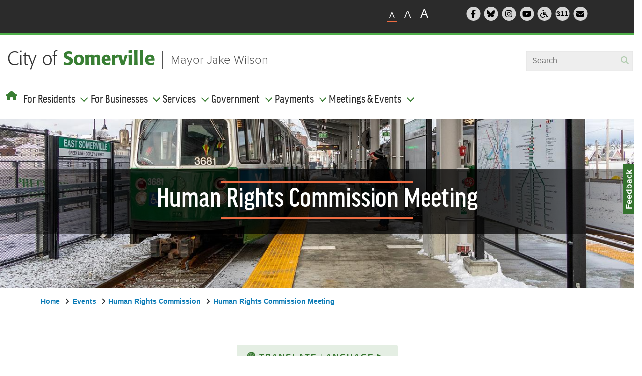

--- FILE ---
content_type: text/html; charset=UTF-8
request_url: https://www.somervillema.gov/events/2021/08/26/human-rights-commission-meeting
body_size: 19180
content:
<!DOCTYPE html>
<html lang="en" dir="ltr" prefix="content: http://purl.org/rss/1.0/modules/content/  dc: http://purl.org/dc/terms/  foaf: http://xmlns.com/foaf/0.1/  og: http://ogp.me/ns#  rdfs: http://www.w3.org/2000/01/rdf-schema#  schema: http://schema.org/  sioc: http://rdfs.org/sioc/ns#  sioct: http://rdfs.org/sioc/types#  skos: http://www.w3.org/2004/02/skos/core#  xsd: http://www.w3.org/2001/XMLSchema# ">
  <head>
    <meta charset="utf-8" />
<script async src="https://www.googletagmanager.com/gtag/js?id=G-RTPXMN2NX5"></script>
<script>window.dataLayer = window.dataLayer || [];function gtag(){dataLayer.push(arguments)};gtag("js", new Date());gtag("set", "developer_id.dMDhkMT", true);gtag("config", "G-RTPXMN2NX5", {"groups":"default","page_placeholder":"PLACEHOLDER_page_location","allow_ad_personalization_signals":false});</script>
<meta name="description" content="Pursuant to Chapter 20 of the Acts of 2021, this meeting of the Human Rights Commission will be conducted via remote participation. We will post an audio recording, audio-video recording, transcript, or other comprehensive record of these proceedings as soon as possible after the meeting on the City of Somerville website and local cable access government channels." />
<link rel="canonical" href="https://www.somervillema.gov/events/2021/08/26/human-rights-commission-meeting" />
<meta name="twitter:card" content="summary_large_image" />
<script>(function() {var sz = document.createElement('script');
      sz.type = 'text/javascript'; sz.async = true;
      sz.src = '//siteimproveanalytics.com/js/siteanalyze_6294790.js';
      var s = document.getElementsByTagName('script')[0]; s.parentNode.insertBefore(sz, s);
      })();
</script>
<meta name="Generator" content="Drupal 11 (https://www.drupal.org)" />
<meta name="MobileOptimized" content="width" />
<meta name="HandheldFriendly" content="true" />
<meta name="viewport" content="width=device-width, initial-scale=1.0" />
<meta class="swiftype" name="title" data-type="string" content="Human Rights Commission Meeting" />
<meta class="swiftype" name="machine-type" data-type="enum" content="event" />
<meta class="swiftype" name="type" data-type="enum" content="Event" />
<meta class="swiftype" name="published_at" data-type="date" content="2022-05-02" />
<meta class="swiftype" name="breadcrumb" data-type="string" content="Home &gt; Events &gt; Human Rights Commission Meeting" />
<meta class="swiftype" name="department" data-type="enum" content="Human Rights Commission" />
<meta class="swiftype" name="priority" data-type="number" content="5" />
<link rel="icon" href="/themes/custom/some/favicon.ico" type="image/vnd.microsoft.icon" />

    <title>Human Rights Commission Meeting | City of Somerville</title>
    <link rel="stylesheet" media="all" href="/sites/default/files/css/css_1FETt4AQih3f1Uqa6SuaR7KoAIl0V8lyD2wkprUCvsA.css?delta=0&amp;language=en&amp;theme=some&amp;include=[base64]" />
<link rel="stylesheet" media="all" href="/sites/default/files/css/css_ur4Fo0F2tFFtZn1OevjLDVfhd_wwtHS9VeykAYVXRKU.css?delta=1&amp;language=en&amp;theme=some&amp;include=[base64]" />

    <script src="https://kit.fontawesome.com/1833e25381.js" defer crossorigin="anonymous"></script>
<script src="https://use.fontawesome.com/releases/v6.1.0/js/v4-shims.js" defer crossorigin="anonymous"></script>
<script src="//use.typekit.net/kfw4cim.js"></script>
<script src="/sites/default/files/js/js_f4PL8EpuzNnQfHApFAHl8vLGso86ajKaprfPe2XmGL4.js?scope=header&amp;delta=3&amp;language=en&amp;theme=some&amp;include=[base64]"></script>

  </head>

  <body class="node-1953 node-type--event">
        <a href="#main-content" class="visually-hidden focusable">
      Skip to main content
    </a>
    
      <div class="dialog-off-canvas-main-canvas" data-off-canvas-main-canvas>
    
<div class="page">
  <div class="header" data-swiftype-index="false" autofocus>

                  


<div  data-component-id="radix:block" class="block block-site-alert block-site-alert-block block--sitealert">

  
          

            <div class="block__content">
        <div class="site-alert" aria-live="polite"></div>
      </div>
      
</div>

  
      


<nav class="navbar navbar-expand-lg justify-content-between navbar-light">
      <div class="container">
  
            <div class="share-tools-container">
        <div class="share-wrapper flex-wrap">
                


<div  data-component-id="radix:block" class="block block-somv-utilities block-text-zoom block--textzoom">

  
          

            <div class="block__content">
        <?php
/**
 * @file
 * Themes the Somerville Text Zoom Block.
 */
?>
<div class="text-resizer">
  <ul class="text-resizer__items">
    <li class="js-text-resizer__item text-resizer__item text-resizer__item--small is-active" data-size="small" aria-label="Small">A</li>
    <li class="js-text-resizer__item text-resizer__item text-resizer__item--medium" data-size="medium" aria-label="Medium">A</li>
    <li class="js-text-resizer__item text-resizer__item text-resizer__item--large" data-size="large" aria-label="Large">A</li>
  </ul>
</div>

      </div>
      
</div>



<div  data-component-id="radix:block" class="block block-somv-utilities block-header-social-icons block--headersocialicons">

  
          

            <div class="block__content">
        <div class="header-social">
  <ul class="header-social__items">
    <li class="header-social__item">
      <a href="http://www.facebook.com/SomervilleCity" target="new">
        <span class="header-social__icon fa-stack fa-lg">
                <i class="fa fa-circle fa-stack-2x"></i>
                <i class="fa fa-facebook fa-stack-1x inner"></i>
                <span class="visually-hidden">Follow Somerville City on Facebook</span>
              </span>
            </a>
          </li>
          <li class="header-social__item">
            <a href="https://bsky.app/profile/cityofsomerville.bsky.social" target="new">
              <span class="header-social__icon fa-stack fa-lg">
                <i class="fa fa-circle fa-stack-2x"></i>
                <i class="fa-brands fa-bluesky fa-stack-1x inner"></i>
                <span class="visually-hidden">Follow Somerville City on Bluesky</span>
              </span>
            </a>
          </li>
          <li class="header-social__item">
            <a href="http://instagram.com/somervillecity">
              <span class="header-social__icon fa-stack fa-lg">
                <i class="fa fa-circle fa-stack-2x"></i>
                <i class="fa fa-instagram fa-stack-1x inner"></i>
                <span class="visually-hidden">Follow Somerville City on Instagram</span>
              </span>
            </a>
          </li>
          <li class="header-social__item">
            <a href="/video" target="new">
              <span class="header-social__icon fa-stack fa-lg">
                <i class="fa fa-circle fa-stack-2x"></i>
                <i class="fa fa-youtube-play fa-stack-1x inner"></i>
                <span class="visually-hidden">Somerville City TV</span>
              </span>
            </a>
          </li>
          <li class="header-social__item">
            <a href="/accessibility">
              <span class="header-social__icon fa-stack fa-lg">
                <i class="fa fa-circle fa-stack-2x"></i>
                <i class="fa fa-wheelchair fa-stack-1x inner"></i>
                <span class="visually-hidden">Accessibility Services Division</span>
              </span>
            </a>
          </li>
          <li class="header-social__item">
            <a href="/departments/constituent-services" target="new">
              <span class="header-social__icon fa-stack fa-lg">
                <i class="fa fa-circle fa-stack-2x"></i>
                <p class="three-one-one">311</p>
                <span class="visually-hidden">311 Service Center</span>
              </span>
            </a>
          </li>
          <li class="header-social__item">
            <a href="/subscribe" target="new">
              <span class="header-social__icon fa-stack fa-lg">
                <i class="fa fa-circle fa-stack-2x"></i>
                <i class="fa-solid fa-envelope fa-stack-1x inner"></i>
                <span class="visually-hidden">Subscribe to our newsletter</span>
              </span>
            </a>
          </li>
        </ul>
      </div>

      </div>
      
</div>

  
        </div>
      </div>
      
          <div class="brand-wrapper flex-wrap">
                        


<div  data-component-id="radix:block" class="block block-system block-system-branding-block block--some-branding block--system-branding">

  
          

      
  <a href="/" class="navbar-brand d-inline-flex align-items-center" >
          <div class="navbar-brand__logo">
                      <img src="/themes/custom/some/logo.png" width="296px"  alt="City of Somerville logo" />

              </div>

            </a>

    <a class="header-link" href="/mayor">Mayor Jake Wilson</a>
  
</div>



<div  data-component-id="radix:block" class="block block-if-swiftype-blocks block-if-swiftype-blocks__swiftype-header block--ifsightswiftypeheader">

  
          

            <div class="block__content">
        <div class="if-swiftype-blocks if-swiftype-header"></div>

      </div>
      
</div>

  
              
                
                  </div>
      
  <label id="nav-toggle-label" for="nav-toggle">navbar toggler</label>
  <button id="nav-toggle" class="navbar-toggler" type="button" data-bs-toggle="offcanvas" data-bs-target="#offcanvasExample" aria-controls="offcanvasExample" aria-label="Open and Close Menu">
    <span class="navbar-toggler-icon"></span>
  </button>

  <div class="offcanvas offcanvas-start" tabindex="-1" id="offcanvasExample" aria-labelledby="offcanvasExampleLabel">
    <div class="offcanvas-body">
                <div class="menu-wrapper flex-wrap">
              


<div  data-component-id="radix:block" class="block block-system block-system-menu-blockmain block--some-main-menu block--system-menu">

  
          

            <div class="block__content">
        





<div class="dropdown mt-3">
      <ul data-component-id="some:nav" class="nav navbar-nav">
      <button type="button" class="btn-close text-reset nav-item" data-bs-dismiss="offcanvas" aria-label="Close"><i class="fa-solid fa-xmark"></i></button>
      <li class="nav-item home">
        <a href="/" aria-label="Home"><i class="global-nav__home fa fa-home"></i><span class="mobilehome">Home</span></a>
      </li>
                                                                            <li class="navbar-text nav-item dropdown">
                          <span class="nav-link dropdown-bs-toggle" data-bs-toggle="dropdown">For Residents</span>
                              
  <ul class="dropdown-menu">
          
      
      <li class="dropdown">
                  <a href="/snow" class="dropdown-item" data-drupal-link-system-path="node/39884">Snow Policies &amp; Preparedness</a>
              </li>
          
      
      <li class="dropdown">
                  <a href="/moving" class="dropdown-item" data-drupal-link-system-path="node/39400">Moving to Somerville: A New Resident&#039;s Guide</a>
              </li>
          
      
      <li class="dropdown">
                  <a href="/departments/parking-department" class="dropdown-item" data-drupal-link-system-path="node/845">Parking Department</a>
              </li>
          
      
      <li class="dropdown">
                  <a href="/trash-and-recycling" class="dropdown-item" data-drupal-link-system-path="node/39893">Trash, Recycling &amp; Yard Waste</a>
              </li>
          
      
      <li class="dropdown">
                  <a href="/besomerville" class="dropdown-item" data-drupal-link-system-path="node/1015">Get Involved: Be Somerville!</a>
              </li>
          
      
      <li class="dropdown">
                  <a href="https://somerville.k12.ma.us/" class="dropdown-item">Schools</a>
              </li>
          
      
      <li class="dropdown">
                  <a href="/departments/elections" class="dropdown-item" data-drupal-link-system-path="node/913">Voting Information</a>
              </li>
          
      
      <li class="dropdown">
                  <a href="/alerts" class="dropdown-item" data-drupal-link-system-path="node/39916">Sign Up For Alerts</a>
              </li>
          
      
      <li class="dropdown">
                  <a href="/departments/contact-us" class="dropdown-item" data-drupal-link-system-path="node/39948">Contact Us</a>
              </li>
      </ul>
                                    </li>
                                                                      <li class="navbar-text nav-item dropdown">
                          <span class="nav-link dropdown-bs-toggle" data-bs-toggle="dropdown">For Businesses</span>
                              
  <ul class="dropdown-menu">
          
      
      <li class="dropdown">
                  <a href="/departments/programs/doing-business-somerville" class="dropdown-item" data-drupal-link-system-path="node/1006">Starting a Business</a>
              </li>
          
      
      <li class="dropdown">
                  <a href="/citizenserve" class="dropdown-item" data-drupal-link-system-path="node/39823">Licenses &amp; Permits</a>
              </li>
          
      
      <li class="dropdown">
                  <a href="/isd" class="dropdown-item" data-drupal-link-system-path="node/912">Inspections</a>
              </li>
          
      
      <li class="dropdown">
                  <a href="/ppz" class="dropdown-item" data-drupal-link-system-path="node/858">Planning, Preservation, &amp; Zoning</a>
              </li>
          
      
      <li class="dropdown">
                  <a href="/businesshelp" class="dropdown-item" data-drupal-link-system-path="node/39713">Get Help With Your Business</a>
              </li>
          
      
      <li class="dropdown">
                  <a href="/departments/office-strategic-planning-and-community-development-ospcd/ospcd-economic-development" class="dropdown-item" data-drupal-link-system-path="node/860">Economic Development</a>
              </li>
          
      
      <li class="dropdown">
                  <a href="/departments/finance/procurement-and-contracting-services" class="dropdown-item" data-drupal-link-system-path="node/920">Vendors (Bids &amp; RFPs)</a>
              </li>
          
      
      <li class="dropdown">
                  <a href="https://www.somervillema.gov/departments/finance/procurement-and-contracting-services#buying-plan" class="dropdown-item">Upcoming Procurements</a>
              </li>
      </ul>
                                    </li>
                                                                      <li class="navbar-text nav-item dropdown">
                          <span class="nav-link dropdown-bs-toggle" data-bs-toggle="dropdown">Services</span>
                              
  <ul class="dropdown-menu">
          
      
      <li class="dropdown">
                  <a href="/services-a-z" class="dropdown-item" data-drupal-link-system-path="services-a-z">A-Z List</a>
              </li>
          
      
      <li class="dropdown">
                  <a href="/departments/departments-boards-commissions-and-authorities" class="dropdown-item" data-drupal-link-system-path="node/39251">Department List</a>
              </li>
          
      
      <li class="dropdown">
                  <a href="/departments/resident-address-lookup" class="dropdown-item">Address Lookup: Services, Ward &amp; Polling Info</a>
              </li>
          
      
      <li class="dropdown">
                  <a href="/departments/constituent-services/311-service-center" class="dropdown-item" data-drupal-link-system-path="node/830">Make a Service Request (311)</a>
              </li>
          
      
      <li class="dropdown">
                  <a href="/alerts" class="dropdown-item" data-drupal-link-system-path="node/39916">Sign Up For Emergency Alerts</a>
              </li>
      </ul>
                                    </li>
                                                                      <li class="navbar-text nav-item dropdown">
                          <span class="nav-link dropdown-bs-toggle" data-bs-toggle="dropdown">Government</span>
                              
  <ul class="dropdown-menu">
          
      
      <li class="dropdown">
                  <a href="/government" class="dropdown-item" data-drupal-link-system-path="node/39954">Your Government</a>
              </li>
          
      
      <li class="dropdown">
                  <a href="/departments/departments-boards-commissions-and-authorities" class="dropdown-item" data-drupal-link-system-path="node/39251">All Departments &amp; Boards</a>
              </li>
          
      
      <li class="dropdown">
                  <a href="/departments/elections" class="dropdown-item" data-drupal-link-system-path="node/913">Elections &amp; Voting</a>
              </li>
          
      
      <li class="dropdown">
                  <a href="/mayor" class="dropdown-item" data-drupal-link-system-path="node/896">Mayor</a>
              </li>
          
      
      <li class="dropdown">
                  <a href="/departments/city-council" class="dropdown-item" data-drupal-link-system-path="node/899">City Council</a>
              </li>
          
      
      <li class="dropdown">
                  <a href="/departments/city-council/meetings" class="dropdown-item" data-drupal-link-system-path="node/37346">City Council Meetings</a>
              </li>
          
      
      <li class="dropdown">
                  <a href="https://online.encodeplus.com/regs/somerville-ma/index.aspx" class="dropdown-item">City Ordinances</a>
              </li>
          
      
      <li class="dropdown">
                  <a href="/meetingdocs" class="dropdown-item" data-drupal-link-system-path="meetingdocs">Agendas, Minutes, &amp; More</a>
              </li>
          
      
      <li class="dropdown">
                  <a href="/staff-contact-directory" class="dropdown-item" data-drupal-link-system-path="staff-contact-directory">Employee Directory</a>
              </li>
      </ul>
                                    </li>
                                                                      <li class="navbar-text nav-item dropdown">
                          <span class="nav-link dropdown-bs-toggle" data-bs-toggle="dropdown">Payments</span>
                              
  <ul class="dropdown-menu">
          
      
      <li class="dropdown">
                  <a href="/payonline" class="dropdown-item" data-drupal-link-system-path="node/39925">Pay Online</a>
              </li>
          
      
      <li class="dropdown">
                  <a href="/departments/parking-department" class="dropdown-item" data-drupal-link-system-path="node/845">Parking Tickets &amp; Permits</a>
              </li>
          
      
      <li class="dropdown">
                  <a href="https://epay.kelleyryan.com/search" class="dropdown-item">Excise Tax</a>
              </li>
          
      
      <li class="dropdown">
                  <a href="https://epay.cityhallsystems.com/?key=somerville.ma.us&amp;type=re" class="dropdown-item">Real Estate Tax</a>
              </li>
          
      
      <li class="dropdown">
                  <a href="https://epay.cityhallsystems.com/?key=somerville.ma.us&amp;type=pp" class="dropdown-item">Personal Property Tax</a>
              </li>
          
      
      <li class="dropdown">
                  <a href="https://library.minlib.net/patroninfo" class="dropdown-item">Library Fees</a>
              </li>
          
      
      <li class="dropdown">
                  <a href="/departments/city-clerk#pay-or-appeal-non-criminal-ticket" class="dropdown-item" data-drupal-link-system-path="node/909">Non-Criminal Tickets</a>
              </li>
          
      
      <li class="dropdown">
                  <a href="https://epay.cityhallsystems.com/?key=somerville.ma.us&amp;type=do" class="dropdown-item">Scholarship Donations</a>
              </li>
          
      
      <li class="dropdown">
                  <a href="https://epay.cityhallsystems.com/?key=somerville.ma.us&amp;type=" class="dropdown-item">Vital Records (Birth, Marriage, Domestic Partnership, Death)</a>
              </li>
          
      
      <li class="dropdown">
                  <a href="https://epay.cityhallsystems.com/?key=somerville.ma.us&amp;type=wd" class="dropdown-item">Water &amp; Sewer Bills</a>
              </li>
      </ul>
                                    </li>
                                                                      <li class="navbar-text nav-item dropdown">
                          <span class="nav-link dropdown-bs-toggle" data-bs-toggle="dropdown">Meetings &amp; Events</span>
                              
  <ul class="dropdown-menu">
          
      
      <li class="dropdown">
                  <a href="/calendar" class="dropdown-item" data-drupal-link-system-path="calendar">View Calendar</a>
              </li>
          
      
      <li class="dropdown">
                  <a href="/meetingdocs" class="dropdown-item" data-drupal-link-system-path="meetingdocs">Agendas, Minutes, &amp; More</a>
              </li>
          
      
      <li class="dropdown">
                  <a href="https://somervillema.granicus.com/player/camera/2?publish_id=1&amp;redirect=true&amp;embed=1" class="dropdown-item">Watch City Council Meetings</a>
              </li>
      </ul>
                                    </li>
                  </ul>
  </div>

      </div>
      
</div>



<div  data-component-id="radix:block" class="block block-if-swiftype-blocks block-if-swiftype-blocks__swiftype-header block--ifsightswiftypeheader-2">

  
          

            <div class="block__content">
        <div class="if-swiftype-blocks if-swiftype-header"></div>

      </div>
      
</div>



<div  data-component-id="radix:block" class="block block-somv-utilities block-header-social-icons block--headersocialicons-2">

  
          

            <div class="block__content">
        <div class="header-social">
  <ul class="header-social__items">
    <li class="header-social__item">
      <a href="http://www.facebook.com/SomervilleCity" target="new">
        <span class="header-social__icon fa-stack fa-lg">
                <i class="fa fa-circle fa-stack-2x"></i>
                <i class="fa fa-facebook fa-stack-1x inner"></i>
                <span class="visually-hidden">Follow Somerville City on Facebook</span>
              </span>
            </a>
          </li>
          <li class="header-social__item">
            <a href="https://bsky.app/profile/cityofsomerville.bsky.social" target="new">
              <span class="header-social__icon fa-stack fa-lg">
                <i class="fa fa-circle fa-stack-2x"></i>
                <i class="fa-brands fa-bluesky fa-stack-1x inner"></i>
                <span class="visually-hidden">Follow Somerville City on Bluesky</span>
              </span>
            </a>
          </li>
          <li class="header-social__item">
            <a href="http://instagram.com/somervillecity">
              <span class="header-social__icon fa-stack fa-lg">
                <i class="fa fa-circle fa-stack-2x"></i>
                <i class="fa fa-instagram fa-stack-1x inner"></i>
                <span class="visually-hidden">Follow Somerville City on Instagram</span>
              </span>
            </a>
          </li>
          <li class="header-social__item">
            <a href="/video" target="new">
              <span class="header-social__icon fa-stack fa-lg">
                <i class="fa fa-circle fa-stack-2x"></i>
                <i class="fa fa-youtube-play fa-stack-1x inner"></i>
                <span class="visually-hidden">Somerville City TV</span>
              </span>
            </a>
          </li>
          <li class="header-social__item">
            <a href="/accessibility">
              <span class="header-social__icon fa-stack fa-lg">
                <i class="fa fa-circle fa-stack-2x"></i>
                <i class="fa fa-wheelchair fa-stack-1x inner"></i>
                <span class="visually-hidden">Accessibility Services Division</span>
              </span>
            </a>
          </li>
          <li class="header-social__item">
            <a href="/departments/constituent-services" target="new">
              <span class="header-social__icon fa-stack fa-lg">
                <i class="fa fa-circle fa-stack-2x"></i>
                <p class="three-one-one">311</p>
                <span class="visually-hidden">311 Service Center</span>
              </span>
            </a>
          </li>
          <li class="header-social__item">
            <a href="/subscribe" target="new">
              <span class="header-social__icon fa-stack fa-lg">
                <i class="fa fa-circle fa-stack-2x"></i>
                <i class="fa-solid fa-envelope fa-stack-1x inner"></i>
                <span class="visually-hidden">Subscribe to our newsletter</span>
              </span>
            </a>
          </li>
        </ul>
      </div>

      </div>
      
</div>

  
      </div>
          </div>
  </div>

      </div>
  </nav>

</div>

  <main class="pt-5 pb-5">
    <a id="main-content" tabindex="-1"></a>
          <header class="page__header mb-3" data-swiftype-index="false">
        <div class="container">
                




  <div class="hero-container" style="background-image:url('/themes/custom/some/src/assets/images/main-banner.jpeg')">
    <div class="banner">
      <div class="banner-content">
        <hr />
          



  

  <h1  class="title page-title">
                  
<span>Human Rights Commission Meeting</span>

            </h1>



        <hr />
      </div>
    </div>
  </div>




<div  data-component-id="radix:block" class="block block-system block-system-breadcrumb-block block--some-breadcrumbs">

  
          

            <div class="block__content">
          <nav aria-label="breadcrumb" class="">
    <ol class="breadcrumb">
              <li class="breadcrumb-item ">
                      <a href="/">Home</a> <span class="angle"><i class="fa fa-angle-right"></i> </span>                  </li>
              <li class="breadcrumb-item ">
                      <a href="/events">Events</a> <span class="angle"><i class="fa fa-angle-right"></i> </span>                  </li>
              <li class="breadcrumb-item ">
                      <a href="/departments/office-somerville-commissions/human-rights-commission">Human Rights Commission</a> <span class="angle"><i class="fa fa-angle-right"></i> </span>                  </li>
              <li class="breadcrumb-item ">
                      <a href="/events/2021/08/26/human-rights-commission-meeting">Human Rights Commission Meeting</a>                   </li>
          </ol>
  </nav>

      </div>
      
</div>

  
        </div>
      </header>
    
          <div class="page__content" data-swiftype-index="true">
        <div class="container">
                <div data-drupal-messages-fallback class="hidden"></div>


<div  data-component-id="radix:block" class="block block-some-translate-button block-translate-button-block block--translatebutton pb-5">

  
          

            <div class="block__content">
        <!-- Begin Non-Indexed Content Wrapper -->
<div data-swiftype-index="false">
  <noindex>
    <!--googleoff: all-->
 <style type="text/css">

/* Parallax effect CSS for the banner image */
.hero-container {
  background-attachment: fixed;
  background-size: cover;
  background-position: center;
  transition: background-position 0.2s ease-out;
}

/* Latest News layout updates to homepage, fixing overflow issuses */

.upcoming-section .home-news .block.views-element-container .view-city-updates .view-content .views-row:not(:first-child) a {
  display: flex;
  gap: 2rem;
  padding: 0.5rem 0;
}

.upcoming-section .home-news .block.views-element-container .view-city-updates .view-content .views-row:not(:first-child) .views-field-field-featured-image {
  flex: none;
  display: block;
  padding: 0;
}

.upcoming-section .home-news .block.views-element-container .view-city-updates .view-content .views-row:not(:first-child) .views-field-title {
  display: block;
  padding: 0;
  position: relative;
}

.upcoming-section .home-news .block.views-element-container .view-city-updates .view-content h3 {
  margin: 0;
}

@media screen and (max-width: 767px) {
  .upcoming-section .home-news .block.views-element-container .view-city-updates .view-content .views-row a {
    padding: 0 !important;
  }
  .upcoming-section .home-news .block.views-element-container .view-city-updates .view-content .views-row:not(:first-child) a {
    gap: 1rem;
  }
  .upcoming-section .home-news .block.views-element-container .view-city-updates .view-content .views-row .views-field-field-featured-image, .upcoming-section .home-news .block.views-element-container .view-city-updates .view-content .views-row:first-child {
    padding-top: 0;
  }
}

/* increase height of featured news story preview image */
.upcoming-section .home-news .block.views-element-container .view-city-updates .view-content .views-row:first-child .views-field-field-featured-image .field-content img {
  height: 17.5rem;
}


.language-dropdown {
    display: flex;
    justify-content: center;
    align-items: center;
    position: relative;
    margin: 0 auto;
    max-width: 325px;
}

a.button-primary {
    background-color: #e4eee3;
    border: none;
    border-radius: 4px;
    box-sizing: border-box;
    color: #558f4f;
    cursor: pointer;
    display: flex;
    justify-content: space-between;
    align-items: center;
    font-weight: 700;
    letter-spacing: 2px;
    line-height: 24px;
    text-align: center;
    text-transform: uppercase;
    transition: all 0.2s ease-out 0s;
    text-decoration: none;
    padding: 12px;
    width: 325px;
}

a.button-primary:hover {
  padding: 12px;
  border: none;
}

.chevron {
    transition: transform 0.2s ease;
}
.rotate-down {
    transform: rotate(90deg);
}
.language-dropdown-content {
    display: none;
    position: absolute;
    background-color: #f9f9f9;
    width: 100%;
    box-shadow: 0px 8px 16px 0px rgba(0,0,0,0.2);
    z-index: 1;
    top: calc(100% + 5px);
    opacity: 0;
    transition: opacity 0.2s ease-in-out;
}
.language-dropdown-content a {
    color: #297ba7;
    padding: 12px 16px;
    text-decoration: none;
    display: block;
    font-weight: 800;
    text-align: center;
    text-transform: uppercase;
    transition: all 0.2s ease-out 0s;
}
@keyframes glowAnimation {
    0%, 50%, 100% { box-shadow: 0 0 0px #ff0000; }
    25%, 75% { box-shadow: 0 0 15px #ff0000, 0 0 25px #ff0000; }
}
.glowing-red-outline {
    animation: glowAnimation 4s 4;
}
</style>
<div class="language-dropdown">
    <p>
        <a class="button-primary" href="javascript:void(0);" aria-expanded="false" aria-haspopup="true" onclick="toggleDropdown()" role="button"><span class="globe">🌐</span> <span>Translate Language </span><span class="chevron">▶</span>&nbsp;</a>
    </p>
    <div class="language-dropdown-content" aria-label="Language choices" id="dropdown-content">
        <a href="javascript:void(0);" onclick="openTranslatedUrl(&apos;&apos;, true);">English</a> <a href="javascript:void(0);" onclick="openTranslatedUrl(&apos;es&apos;);">Español</a> <a href="javascript:void(0);" onclick="openTranslatedUrl(&apos;pt&apos;);">Português</a> <a href="javascript:void(0);" onclick="openTranslatedUrl(&apos;ht&apos;);">Kreyòl Ayisyen</a> <a href="javascript:void(0);" onclick="openTranslatedUrl(&apos;ne&apos;);">नेपाली</a> <a href="javascript:void(0);" onclick="openTranslatedUrl(&apos;zh-CN&apos;);">简体中文</a> <a href="javascript:void(0);" onclick="openTranslatedUrl(&apos;zh-TW&apos;);">繁體中文</a> <a href="javascript:void(0);" onclick="openTranslatedUrl(&apos;tr&apos;);">Türkçe</a> <a href="javascript:void(0);" onclick="openTranslatedUrl(&apos;ar&apos;);">العربية</a>
    </div>
</div>
<script>
let isDropdownVisible = false;
function toggleDropdown() {
    const dropdownContent = document.getElementById("dropdown-content");
    const chevron = document.querySelector(".chevron");
    if (!isDropdownVisible) {
        dropdownContent.style.display = "block";
        dropdownContent.style.opacity = "1";
        chevron.classList.add("rotate-down");
    } else {
        dropdownContent.style.display = "none";
        dropdownContent.style.opacity = "0";
        chevron.classList.remove("rotate-down");
    }
    isDropdownVisible = !isDropdownVisible;
}
function openTranslatedUrl(languageCode, isOriginalLanguage = false) {
    if (isOriginalLanguage) {
        const originalUrl = "https://www.somervillema.gov" + window.location.pathname;
        window.open(originalUrl, '_blank');
        return;
    }
    const pathName = window.location.pathname;
    const googleTranslateUrl = `https://www-somervillema-gov.translate.goog${pathName}?_x_tr_sl=auto&_x_tr_tl=${languageCode}&_x_tr_hl=en&_x_tr_pto=wapp`;
    window.open(googleTranslateUrl, '_blank');
}

document.addEventListener("DOMContentLoaded", function() {
    const languages = ["es", "pt", "ht", "ne", "zh-CN", "zh-TW", "tr", "ar"];
    const userLang = (navigator.language || navigator.userLanguage).split("-")[0];
    if (languages.includes(userLang)) {
        document.querySelector(".button-primary").classList.add("glowing-red-outline");
    }
});
</script>

<script>
  // Hides .reusable-component divs that contain no user-visible content (only whitespace, <script>, or <style> tags)
  document.addEventListener('DOMContentLoaded', function() {
    function hasRealContent(node) {
      for (let child of node.childNodes) {
        if (child.nodeType === Node.TEXT_NODE && child.textContent.trim()) {
          return true;
        }
        if (child.nodeType === Node.ELEMENT_NODE) {
          const tag = child.tagName.toUpperCase();
          if (tag === 'SCRIPT' || tag === 'STYLE') continue;
          if (hasRealContent(child)) return true;
        }
      }
      return false;
    }

    document.querySelectorAll('.reusable-component').forEach(el => {
      if (!hasRealContent(el)) {
        el.style.display = 'none';
      }
    });
  });
</script>

<script>
document.addEventListener('DOMContentLoaded', function() {
  // Only on /events/ pages
  if (!location.pathname.includes('/events/')) return;

  // Only for City Council events
  if (!document.querySelector('.department a[href*="/departments/city-council"]')) return;

  // Find the <h2> containing “Event Documents”
  var heading = Array.from(document.querySelectorAll('h2')).find(function(el) {
    return /event documents?/i.test(el.textContent.trim());
  });
  if (!heading) return;

  // Don’t insert if the notice already exists
  var existingNotice = Array.from(document.querySelectorAll('.alert.alert-warning')).find(function(el) {
    return /Any material such as agendas/.test(el.textContent);
  });
  if (existingNotice) return;

  // Find any existing Legistar link on the page
  var legistarLink = document.querySelector('a[href*="legistar"]');
  if (!legistarLink) return;

  // Build and insert the alert
  var notice = document.createElement('div');
  notice.classList.add('alert', 'alert-warning', 'alert-dismissible');
  notice.innerHTML =
    '<p><em>Any material such as agendas, minutes, audio-video recordings, etc. will be posted to ' +
    '<a href="' + legistarLink.href + '" target="_blank" rel="noopener noreferrer">the platform that is hosting this meeting</a> as applicable.</em></p>';

  heading.parentNode.insertBefore(notice, heading.nextSibling);
});
</script>


<script>

// Temporary fix to hide release time from bid posting pages
;(function() {
  const pathPattern = /\/departments\/finance\/purchasing\/bids\//;
  if (!pathPattern.test(location.pathname)) return;
  function stripTime() {
    document
      .querySelectorAll('.field--name-field-release-date .field__item time')
      .forEach(el => {
        const [date] = el.textContent.split(/\s*-\s*/);
        if (el.textContent !== date) el.textContent = date;
      });
  }

  const observer = new MutationObserver(stripTime);
  observer.observe(document.body, { childList: true, subtree: true });
  stripTime();
})();
  // Add alert box for CPC meetings
document.addEventListener('DOMContentLoaded', function() {
  // Only on /events/ pages
  if (!window.location.pathname.includes('/events/')) return;

  // Look for the department div and the CPA link
  var deptDiv = document.querySelector('div.department');
  if (!deptDiv) return;
  var cpaLink = deptDiv.querySelector('a[href*="community-preservation-act"]');
  if (!cpaLink) return;

  // Prevent duplicate alerts
  if (document.querySelector('.alert.view-empty')) return;

  // Find the "Event Documents" heading
  var evtHeading = document.querySelector('.block--views-block--event-documents-block-1 h2');
  if (!evtHeading) return;

  // Build the alert box
  var alertDiv = document.createElement('div');
  alertDiv.className = 'alert alert-warning alert-dismissible view-empty';
  alertDiv.setAttribute('role', 'alert');
  alertDiv.innerHTML = ''
    + '<p><em>CPC meeting materials can be found at <br />'
    + '<a target="_blank" href="https://www.somervillema.gov/cpcmeetingdocs">'
    + 'www.somervillema.gov/CPCMeetingDocs</a>.</em></p>'
    + '<button type="button" class="btn-close" data-bs-dismiss="alert" aria-label="Close"></button>';

  // Insert it immediately after the heading
  evtHeading.parentNode.insertBefore(alertDiv, evtHeading.nextSibling);
});
</script>

<style>
/* TEMPORARY FIX for accessibility contrast issues:
   1) Default color for .primary, .button-primary, .cta-primary
   2) Hover/focus/visited color for .primary and .cta-primary
   3) Hover background & font color for .button-primary
   4) Hover-only box‑shadow color for .cta-primary-wrapper
   5) Footer text color override
   TODO: Remove once EW updates the core stylesheet. */

/* 1) Default state */
a.primary,
a.button-primary,
a.cta-primary {
  color: #377731 !important;
}

/* 2) Hover, focus, visited for .primary & .cta-primary */
a.primary:hover,
a.primary:focus,
a.primary:visited,
a.cta-primary:hover,
a.cta-primary:focus,
a.cta-primary:visited {
  color: #006600 !important;
}

/* 3) Hover/focus for .button-primary */
.button-primary:hover,
.button-primary:focus {
  background-color: #006600 !important;
  color: #fff     !important;
}

/* 4) Hover-only box‑shadow for .cta-primary-wrapper */
.cta-primary-wrapper:hover {
  box-shadow: #006600 !important;
}

/* 5) Footer text override */
.page__footer .footer .footer-content .footer-bottom .footer-right .footer-copyright {
  color: #969696 !important;
}
</style>
    <!--googleon: all-->
  </noindex>
</div>
<!-- End Non-Indexed Content Wrapper -->
      </div>
      
</div>



<div  data-component-id="radix:block" class="block block-system block-system-main-block block--some-content">

  
          

            <div class="block__content">
        
<div class="event">
  <div class="primary-content col-lg-9 col-sm-12 float-lg-start float-sm-end">
    <div class="left-content col-lg-8 col-sm-12 float-lg-start">
      <h2>About the Event</h2>
              <div class="notice-box mx-4">
          <b>Please note:</b>
          This page is about a past event. Visit <a href="/calendar">somervillema.gov/calendar</a> for upcoming events.

        </div>
                    <div class="date">
          <p>Event |</p>
          


            <div  data-component-id="radix:field" class="field field--name-field-event-date field--type-daterange field--label-hidden field--item">
<time  datetime="2021-08-26T22:30:00Z">Thu, August 26, 2021 - 6:30pm</time>
</div>
      
        </div>
                    <h3>LOCATION</h3>
        


            <div  data-component-id="radix:field" class="field field--name-field-address field--type-address field--label-hidden field--item"><a href="https://google.com/maps?q=US" class="address-map-link" target="_blank"><p class="address" translate="no"><span class="country">United States</span></p></a></div>
      
            


            <div  data-component-id="radix:field" class="field field--name-body field--type-text-with-summary field--label-hidden field--item"><p>Pursuant to Chapter 20 of the Acts of 2021, this meeting of the Human Rights Commission will be conducted via remote participation.</p>
<p>We will post an audio recording, audio-video recording, transcript, or other comprehensive record of these proceedings as soon as possible after the meeting on the City of Somerville website and local cable access government channels.</p>
<p>Link: <a href="https://zoom.us/j/92268325415?pwd=VjlaVS9Mamp0eVNJd2QrbWJWQnpKZz09">https://zoom.us/j/92268325415?pwd=VjlaVS9Mamp0eVNJd2QrbWJWQnpKZz09</a><br>
Meeting ID: 922 6832 5415<br>
Passcode: 075884<br>
Dial-in: +1 312 626 6799 US (Chicago)<br>
+1 646 558 8656 US (New York)<br>
+1 301 715 8592 US (Washington DC)<br>
+1 346 248 7799 US (Houston)<br>
+1 669 900 9128 US (San Jose)<br>
+1 253 215 8782 US (Tacoma)</p>
<style type="text/css">
<!--/*--><![CDATA[/* ><!--*/


/*--><!]]>*/
</style><div style="max-width: 350px; display: block; margin-left: auto; margin-right: auto;">
<p><a href="/sites/default/files/virtual-meeting-faq.pdf"><button class="button-secondary" style="width: 100%; white-space: normal;">Virtual Meeting FAQ</button></a></p>
</div>
<style type="text/css">
<!--/*--><![CDATA[/* ><!--*/
section.location.component {
          display: none;
     }

/*--><!]]>*/
</style></div>
      
                   <div class='key-services-item'>
      <div class="key-services-icon">
      <svg xmlns="http://www.w3.org/2000/svg" viewBox="0 0 512 512">
        <path id="note-19-icon" d="M196.231,296.612h-72.128v-27.31h72.128V296.612z M462,115.856L315.839,261.945l-60.76-60.726
        L401.241,55.128L462,115.856z M348.278,274.426c0,17.83,0,31.954,0,38.671c0,58.959-72.79,35.338-72.79,35.338
        s22.287,71.074-32.691,71.074c-29.948,0-44.896,0-155.434,0V109.4h214.654l37.381-37.362H50v384.834h193.366
        c63.67,0,142.274-83.196,142.274-140.55v-79.241L348.278,274.426z M238.413,219.604l58.966,58.932l-78.021,17.661L238.413,219.604z"/>
      </svg>
      </div>
      <a href='https://s3.amazonaws.com/somervillema-live/s3fs-public/HRC%2520Aug%25202021%2520agenda%25203.pdf'>View Event Flyer (PDF)</a>
    </div>
        <div class='key-services-item'>
      <div class="key-services-icon">
      <svg xmlns="http://www.w3.org/2000/svg" viewBox="0 0 512 512">
        <path id="note-19-icon" d="M196.231,296.612h-72.128v-27.31h72.128V296.612z M462,115.856L315.839,261.945l-60.76-60.726
        L401.241,55.128L462,115.856z M348.278,274.426c0,17.83,0,31.954,0,38.671c0,58.959-72.79,35.338-72.79,35.338
        s22.287,71.074-32.691,71.074c-29.948,0-44.896,0-155.434,0V109.4h214.654l37.381-37.362H50v384.834h193.366
        c63.67,0,142.274-83.196,142.274-140.55v-79.241L348.278,274.426z M238.413,219.604l58.966,58.932l-78.021,17.661L238.413,219.604z"/>
      </svg>
      </div>
      <a href='https://s3.amazonaws.com/somervillema-live/s3fs-public/Minutes%2520HRC%2520Meeting%2520August%252026%25202021-converted.pdf'>View Event Flyer (PDF)</a>
    </div>
  
            <hr class="section-border"/>
      


<div  class="views-element-container block block-views block-views-blockevent-documents-block-1 block--views-block--event-documents-block-1" data-component-id="radix:block">

  
            

  <h2  class="block__title">
                  Event Documents
            </h2>
        

            <div class="block__content">
        <div>












<div  data-component-id="some:views-view" class="view view-event-documents view-id-event_documents view-display-id-block_1 js-view-dom-id-76dabfb1ff794125bd7a32c6bf1c0468db50fbfcc0a032cc049ee7776b8b84de">
      
                  

              
              
              
                  <div  class="view-content">
          
  <table data-component-id="radix:views-view--table" class="cols-3 sticky-header table table-bordered">
    
          <thead class="bg-light">
        <tr>
                      
            <th id="view-field-custom-document-type-table-column" class="views-field views-field-field-custom-document-type" scope="col">
                                                Document Type
                                          </th>
                      
            <th id="view-field-event-document-time-posted-table-column" class="views-field views-field-field-event-document-time-posted" scope="col">
                                                Time Posted
                                          </th>
                      
            <th class="views-field views-field-edit-node" scope="col">
                                                
                                          </th>
                  </tr>
      </thead>
    
    <tbody>
              <tr>
                      
                                      
            <td headers="view-field-custom-document-type-table-column" class="views-field views views-field-field-custom-document-type">
                              <i class="fa fa-file-pdf-o" aria-hidden="true"></i><a href="https://s3.amazonaws.com/somervillema-live/s3fs-public/HRC%2520Aug%25202021%2520agenda%25203_0.pdf"><a href="https://s3.amazonaws.com/somervillema-live/s3fs-public/HRC%2520Aug%25202021%2520agenda%25203_0.pdf"> Agenda </a> </a>                          </td>
                      
                                      
            <td headers="view-field-event-document-time-posted-table-column" class="views-field views views-field-field-event-document-time-posted">
                              Aug 10, 2021, 2:06pm                          </td>
                      
                                      
            <td class="views-field views views-field-edit-node">
                                                        </td>
                  </tr>
              <tr>
                      
                                      
            <td headers="view-field-custom-document-type-table-column" class="views-field views views-field-field-custom-document-type">
                              <i class="fa fa-file-pdf-o" aria-hidden="true"></i><a href="https://s3.amazonaws.com/somervillema-live/s3fs-public/Minutes%2520HRC%2520Meeting%2520August%252026%25202021-converted_0.pdf"><a href="https://s3.amazonaws.com/somervillema-live/s3fs-public/Minutes%2520HRC%2520Meeting%2520August%252026%25202021-converted_0.pdf"> Minutes </a> </a>                          </td>
                      
                                      
            <td headers="view-field-event-document-time-posted-table-column" class="views-field views views-field-field-event-document-time-posted">
                              Sep 10, 2021, 1:15pm                          </td>
                      
                                      
            <td class="views-field views views-field-edit-node">
                                                        </td>
                  </tr>
          </tbody>
  </table>

        </div>
          
                    
              
              
              
                </div>
</div>

      </div>
      
</div>

      <hr class="section-border"/>
      <div class="location-container">
                  <h2>Location</h2>
          


            <div  data-component-id="radix:field" class="field field--name-field-map field--type-geofield field--label-hidden field--item"><div id="leaflet-map-node-event-1953-field-map"  style="min-width: 150px; height: 400px"></div>
</div>
      
              </div>
    </div>
    <div class="col-lg-4 col-sm-12 float-lg-end">
      <div class="right-content">
        <div class="print-container">
          <a href='javascript:window.print()' class='print button-secondary'>Print</a>
        </div>
                      <h3>Cost:</h3>
            <p>FREE</p>
                    <hr/>
                    <p>Need special assistance? <a href="https://www.somervillema.gov/accommodations" class="link-secondary">Request accommodations</a></p>
          
      </div>
    </div>
  </div>
  <div class="sidebars col-lg-3 col-sm-12 float-lg-end float-sm-start">
    
    <div class="contact">
      <h2>Contact</h2>
              


            <div  data-component-id="radix:field" class="field field--name-field-name field--type-string field--label-hidden field--item">Nancy Bacci</div>
      
        <hr/>
                    <h3>Phone</h3>
        


            <div  data-component-id="radix:field" class="field field--name-field-phone-number field--type-telephone field--label-hidden field--item"><a href="tel:%28617%29625-6600x2250">(617) 625-6600 x2250</a></div>
      
        <hr/>
                    <h3>Email</h3>
        


            <div  data-component-id="radix:field" class="field field--name-field-email-address field--type-email field--label-hidden field--item"><a href="mailto:nbacci@somervillema.gov">nbacci@somervillema.gov</a></div>
      
        <hr/>
            <h3><a href="/staff-contact-directory">View All Staff Contacts</a></h3>
    </div>
          <div class="department">
        <h2>Presented by</h2>
        
<ul>
            <li><a href="/departments/office-somerville-commissions/human-rights-commission" hreflang="en">Human Rights Commission</a></li>
      </ul>

      </div>
      </div>
  <div class="upcoming-events col-lg-12 float-lg-end">
    <h2>Upcoming Events</h2>
    <div class="views-element-container">












<div  data-component-id="some:views-view" class="view view-events view-id-events view-display-id-block_4 js-view-dom-id-a553ff5ea2e480868acc1912e827a6d4aabb72f88c205e2f08f2fad2c9af4fa0">
      
                  

                  <div  class="view-header">
          
        </div>
          
              
              
                  <div  class="view-content">
            
      
    <div class="views-row"><span class="views-field views-field-title"><span class="field-content"><a href="/events/2026/01/16/kennedy-school-playground-renovation-project-round-table-discussion-inclusivity" hreflang="en">Kennedy School Playground Renovation Project Round Table Discussion – Inclusivity </a></span></span><div class="views-field views-field-field-event-date"><div class="field-content">
<time  datetime="2026-01-16T23:00:00Z">Fri, 01/16/2026 - 6:00pm</time>
</div></div><div class="views-field views-field-body"><div class="field-content"><p>The Public Space and Urban Forestry department is hosting a round table discussion to review and discuss the type of play equipment proposed at the site and determine which features will…</div></div></div>
      
    <div class="views-row"><span class="views-field views-field-title"><span class="field-content"><a href="/events/2026/01/17/somerville-winter-farmers-market" hreflang="en">Somerville Winter Farmers Market</a></span></span><div class="views-field views-field-field-event-date"><div class="field-content">
<time  datetime="2026-01-17T14:30:00Z">Sat, 01/17/2026 - 9:30am</time>
 - 
<time  datetime="2026-01-17T18:30:00Z">Sat, 01/17/2026 - 1:30pm</time>
</div></div><div class="views-field views-field-body"><div class="field-content"><p>The Center for the Arts at the Armory is proud to offer a weekly winter market with 71+ local food vendors with the best locally grown and regionally produced foods, including fresh produce,…</div></div></div>
      
    <div class="views-row"><span class="views-field views-field-title"><span class="field-content"><a href="/events/2026/01/17/martin-luther-king-jr-day-event" hreflang="en">Martin Luther King Jr. Day Event </a></span></span><div class="views-field views-field-field-event-date"><div class="field-content">
<time  datetime="2026-01-17T16:00:00Z">Sat, 01/17/2026 - 11:00am</time>
 - 
<time  datetime="2026-01-17T18:30:00Z">Sat, 01/17/2026 - 1:30pm</time>
</div></div><div class="views-field views-field-body"><div class="field-content"><p>We're celebrating Dr. Martin Luther King's life and legacy together at the City's annual MLK Day event on January 17</p>
</div></div></div>
  
        </div>
          
                    
              
              
                  <div  class="view-footer">
          <div class="cta-primary-wrapper">
	<a class="cta-primary" href="/events">View all Events</a>
</div>

        </div>
          
                </div>
</div>

  </div>
</div>

      </div>
      
</div>





<div  class="block--type-basic block block-block-content block-block-content8cdf756c-595b-4e96-8ccd-8b0f9ac071cc block--basic block--feedbackblock" data-component-id="radix:block">

  
          

            <div class="block__content">
        


            <div  data-component-id="radix:field" class="field field--name-body field--type-text-with-summary field--label-hidden field--item"><section class="leave-feedback js-leave-feedback">
<div class="leave-feedback__link-wrapper js-leave-feedback-link">
<h3 class="leave-feedback__link">Feedback</h3>
</div>
<div class="field-item even">
<p><strong>Please submit website feedback <a href="/content/website-feedback" style="color:#477dca; text-decoration:underline;">using this form</a>. Be sure to include:</strong></p>
<p style="margin-left: 40px;">
</p><div>A description of the issue (if any)</div>
<div>A link to the affected pages</div>

<p>Thank you for your feedback!</p>
</div>
</section>
</div>
      
      </div>
      
</div>

  
        </div>
      </div>
      </main>

      <footer class="page__footer" aria-label="Primary Footer" data-swiftype-index="false">
      <div class="container">
        <div class="d-flex justify-content-md-between align-items-md-center">
          <footer class="footer" aria-label="Secondary Footer">
    <div class="footer-content">
      <div class="footer-top-container">
        


  <ul  data-component-id="radix:nav" class="nav">
                                          <li class="nav-item">
                      <a href="/about" class="nav-link" data-drupal-link-system-path="node/39751">About</a>
                  </li>
                                      <li class="nav-item">
                      <a href="/accessibility" class="nav-link" data-drupal-link-system-path="node/835">Accessibility</a>
                  </li>
                                      <li class="nav-item">
                      <a href="/departments/contact-us" class="nav-link" data-drupal-link-system-path="node/39948">Contact Us</a>
                  </li>
                                      <li class="nav-item">
                      <a href="/disclaimer" class="nav-link" data-drupal-link-system-path="node/39864">Disclaimer</a>
                  </li>
                                      <li class="nav-item">
                      <a href="/departments/finance/procurement-and-contracting-services" class="nav-link" data-drupal-link-system-path="node/920">For Vendors</a>
                  </li>
                                      <li class="nav-item">
                      <a href="https://www.somervillema.gov/careers" class="nav-link">Jobs</a>
                  </li>
                                      <li class="nav-item">
                      <a href="/press" class="nav-link" data-drupal-link-system-path="node/56640">Press</a>
                  </li>
                                      <li class="nav-item">
                      <a href="/departments/law-department/public-records-requests" class="nav-link" data-drupal-link-system-path="node/39612">Public Records</a>
                  </li>
                                      <li class="nav-item">
                      <a href="tel:866-808-4851" class="nav-link">For TTY/Hearing Impaired (only)</a>
                  </li>
            </ul>

      </div>
      <div class="footer-bottom">
        <div class="footer-left">
          <div class="footer-apps__wrapper">
            <div class="footer-apps">
              <h3 class="footer-apps__title">Download Mobile Apps</h3>
              <ul class="footer-apps__items">
                <li class="footer-apps__item">
                  <a href="https://itunes.apple.com/us/app/311somerville/id1086636902?mt=8">
                    <i class="footer-apps__icon footer-apps__icon--apple fa fa-apple"></i>
                    <span class="visually-hidden">311Somerville on the Apple App Store</span>
                  </a>
                </li>
                <li class="footer-apps__item">
                  <a href="https://play.google.com/store/apps/details?id=com.qscend.report2gov.somerville311">
                    <i class="footer-apps__icon footer-apps__icon--android fa fa-android"></i>
                    <span class="visually-hidden">311Somerville on the Google Play Store</span>
                  </a>
                </li>
              </ul>
            </div>
            <div class="footer-email">
              <h3 class="footer-email__title">Sign up for City eNews</h3>
              <form data-id="embedded_signup:form" class="ctct-custom-form Form" name="embedded_signup" action="https://visitor2.constantcontact.com/api/signup" method="post" id="somv-enews-signup-form" accept-charset="UTF-8"><div><input data-id="ca:input" name="ca" value="1c518d09-83c4-444f-ade4-0c044e1529fa" type="hidden">
                  <input data-id="list:input" value="1" type="hidden" name="list">
                  <input data-id="source:input" name="source" value="EFD" type="hidden">
                  <input data-id="required:input" value="list,email" type="hidden" name="required">
                  <input data-id="url:input" value="" type="hidden" name="url">
                  <div data-id="Email Address:p" class="contact-content--input-field"><label data-id="Email Address:label" data-name="email" class="ctct-form-required contact-content--input-label">Enter your email</label><div class="form-item form-type-textfield form-item-email">
                      <input placeholder="you@emailprovider.com" type="text" id="edit-email" name="email" value="" size="30" maxlength="128" class="form-text" style="background-image: url(&quot;[data-uri]&quot;); background-repeat: no-repeat; background-attachment: scroll; background-size: 16px 18px; background-position: 98% 50%; cursor: auto;">
                    </div>
                  </div><input data-enabled="enabled" class="Button ctct-button Button--block Button-secondary form-submit" type="submit" id="edit-submit" name="op" value="Subscribe"><input type="hidden" name="form_build_id" value="form-OzD5DiL3K1XU3-q3BT-1U9so1k_Si02Zei6gJ9_pBEo">
                  <input type="hidden" name="form_token" value="uHBZsBLfalR0zUGD4G4Q5EV2-XjLr0AXzLswFrPPO3Y">
                  <input type="hidden" name="form_id" value="somv_enews_signup_form">
                </div></form>
            </div>
          </div>
        </div>
        <div class="footer-right">
          <div class="footer-social">
            <h3 class="footer-social__title">Connect With Us</h3>
            <ul class="footer-social__items">
              <li class="footer-social__item">
                <a href="http://www.facebook.com/SomervilleCity" target="new">
                  <span class="footer-social__icon fa-stack fa-lg">
                    <i class="fa fa-circle fa-stack-2x"></i>
                    <i class="fa fa-facebook fa-stack-1x inner"></i>
                    <span class="visually-hidden">Follow Somerville City on Facebook</span>
                  </span>
                </a>
              </li>
              <li class="footer-social__item">
                <a href="https://bsky.app/profile/cityofsomerville.bsky.social" target="new">
                  <span class="footer-social__icon fa-stack fa-lg">
                    <i class="fa fa-circle fa-stack-2x"></i>
                    <i class="fa-brands fa-bluesky fa-stack-1x inner"></i>
                    <span class="visually-hidden">Follow Somerville City on Bluesky</span>
                  </span>
                </a>
              </li>
              <li class="footer-social__item">
                <a href="http://instagram.com/somervillecity">
                  <span class="footer-social__icon fa-stack fa-lg">
                    <i class="fa fa-circle fa-stack-2x"></i>
                    <i class="fa fa-instagram fa-stack-1x inner"></i>
                    <span class="visually-hidden">Follow Somerville City on Instagram</span>
                  </span>
                </a>
              </li>
              <li class="footer-social__item">
                <a href="http://www.youtube.com/user/SomervilleCityTV" target="new">
                  <span class="footer-social__icon fa-stack fa-lg">
                    <i class="fa fa-circle fa-stack-2x"></i>
                    <i class="fa fa-youtube-play fa-stack-1x inner"></i>
                    <span class="visually-hidden">Follow Somerville City on YouTube</span>
                  </span>
                </a>
              </li>
              <li class="footer-social__item">
                <a href="/accessibility">
                  <span class="footer-social__icon fa-stack fa-lg">
                    <i class="fa fa-circle fa-stack-2x"></i>
                    <i class="fa fa-wheelchair fa-stack-1x inner"></i>
                    <span class="visually-hidden">Accessibility Services Division</span>
                  </span>
                </a>
              </li>
              <li class="footer-social__item">
                <a href="/departments/constituent-services" target="new">
                  <span class="footer-social__icon fa-stack fa-lg">
                    <i class="fa fa-circle fa-stack-2x"></i>
                    <p class="three-one-one">311</p>
                    <span class="visually-hidden">311 Service Center</span>
                  </span>
                </a>
              </li>
              <li class="footer-social__item">
                <a href="/subscribe" target="new">
                  <span class="footer-social__icon fa-stack fa-lg">
                    <i class="fa fa-circle fa-stack-2x"></i>
                    <i class="fa-solid fa-envelope fa-stack-1x inner"></i>
                    <span class="visually-hidden">Subscribe to our newsletter</span>
                </span>
                </a>
              </li>
            </ul>
          </div>
          	<div class="footer-copyright">
              <span class="copyright">&copy; 2014 - 2026 City of Somerville</span>
			      </div>
         </div>
        </div>
      </div>
    </div>
  </footer>

        </div>
      </div>
    </footer>
  </div>

  </div>

    
    <script type="application/json" data-drupal-selector="drupal-settings-json">{"path":{"baseUrl":"\/","pathPrefix":"","currentPath":"node\/1953","currentPathIsAdmin":false,"isFront":false,"currentLanguage":"en","themeUrl":"themes\/custom\/some"},"pluralDelimiter":"\u0003","suppressDeprecationErrors":true,"ajaxPageState":{"libraries":"[base64]","theme":"some","theme_token":null},"ajaxTrustedUrl":[],"google_analytics":{"account":"G-RTPXMN2NX5"},"ckeditorAccordion":{"accordionStyle":{"collapseAll":1,"keepRowsOpen":0,"animateAccordionOpenAndClose":1,"openTabsWithHash":1,"allowHtmlInTitles":0}},"leaflet":{"leaflet-map-node-event-1953-field-map":{"mapid":"leaflet-map-node-event-1953-field-map","map":{"label":"- Default Leaflet - OSM Mapnik - ","description":"Leaflet default map.","settings":{"dragging":true,"touchZoom":true,"scrollWheelZoom":true,"doubleClickZoom":true,"zoomControl":true,"zoomControlPosition":"topleft","attributionControl":true,"trackResize":true,"fadeAnimation":true,"zoomAnimation":true,"closePopupOnClick":true,"worldCopyJump":true,"map_position_force":false,"zoom":12,"zoomFiner":0,"minZoom":1,"maxZoom":18,"center":{"lat":0,"lon":0},"path":"{\u0022color\u0022:\u0022#3388ff\u0022,\u0022opacity\u0022:\u00221.0\u0022,\u0022stroke\u0022:true,\u0022weight\u0022:3,\u0022fill\u0022:\u0022depends\u0022,\u0022fillColor\u0022:\u0022*\u0022,\u0022fillOpacity\u0022:\u00220.2\u0022,\u0022radius\u0022:\u00226\u0022}","leaflet_markercluster":{"control":false,"options":"{\u0022spiderfyOnMaxZoom\u0022:true,\u0022showCoverageOnHover\u0022:true,\u0022removeOutsideVisibleBounds\u0022: false}","include_path":false},"fullscreen":{"control":false,"options":"{\u0022position\u0022:\u0022topleft\u0022,\u0022pseudoFullscreen\u0022:false}"},"gestureHandling":false,"reset_map":{"control":false,"position":"topright"},"map_scale":{"control":false,"options":"{\u0022position\u0022:\u0022bottomright\u0022,\u0022maxWidth\u0022:100,\u0022metric\u0022:true,\u0022imperial\u0022:false,\u0022updateWhenIdle\u0022:false}"},"locate":{"control":false,"options":"{\u0022position\u0022: \u0022topright\u0022, \u0022setView\u0022: \u0022untilPanOrZoom\u0022, \u0022returnToPrevBounds\u0022:true, \u0022keepCurrentZoomLevel\u0022: true, \u0022strings\u0022: {\u0022title\u0022: \u0022Locate my position\u0022}}","automatic":false},"fitbounds_options":"{\u0022padding\u0022:[0,0]}","geocoder":{"control":false,"settings":{"position":"topright","input_size":25,"providers":[],"min_terms":4,"delay":800,"zoom":16,"popup":false,"options":""}},"map_lazy_load":{"lazy_load":0}},"layers":{"OpenStreetMap":{"urlTemplate":"https:\/\/tile.openstreetmap.org\/{z}\/{x}\/{y}.png","options":{"maxZoom":19,"attribution":"\u0026copy; \u003Ca href=\u0022https:\/\/www.openstreetmap.org\/copyright\u0022 rel=\u0022noopener noreferrer\u0022\u003EOpenStreetMap\u003C\/a\u003E contributors"}}},"id":"leaflet-map-node-event-1953-field-map","geofield_cardinality":1},"features":[{"type":"point","lat":39.78373,"lon":-100.445882,"entity_id":"1953","icon":{"iconType":"marker","iconUrl":"","shadowUrl":"","className":"","iconSize":{"x":null,"y":null},"iconAnchor":{"x":null,"y":null},"shadowSize":{"x":null,"y":null},"shadowAnchor":{"x":null,"y":null},"popupAnchor":{"x":null,"y":null},"html":"\u003Cdiv\u003E\u003C\/div\u003E","html_class":"leaflet-map-divicon","circle_marker_options":"{\u0022radius\u0022: 100, \u0022color\u0022: \u0022red\u0022, \u0022fillColor\u0022: \u0022#f03\u0022, \u0022fillOpacity\u0022: 0.5}"}}]}},"siteAlert":{"timeout":300,"workaround_needed":false},"user":{"uid":0,"permissionsHash":"4621d5406cf6481ab6be26cc36f100b58bcf1aee3ddf111306fd79ab37ed8749"}}</script>
<script src="/core/assets/vendor/jquery/jquery.min.js?v=4.0.0-rc.1"></script>
<script src="/sites/default/files/js/js_-rl7F7ohQqtRtMq9Cv6XHaoc0vqb0Sh8W6j3palREfA.js?scope=footer&amp;delta=1&amp;language=en&amp;theme=some&amp;include=[base64]"></script>
<script src="/modules/contrib/ckeditor_accordion/js/accordion.frontend.min.js?t8jqrt"></script>
<script src="/sites/default/files/js/js_QcOcdnLvYdcOtJdXIUFS9xtNL22uYpo8JCgWTbYVV00.js?scope=footer&amp;delta=3&amp;language=en&amp;theme=some&amp;include=[base64]"></script>

  </body>
</html>
